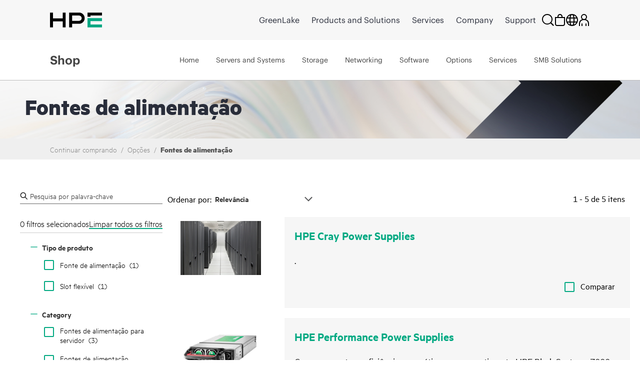

--- FILE ---
content_type: application/javascript; charset=utf-8
request_url: https://h50007.www5.hpe.com/hfws/br/pt/hpe/latest.r/root?contentType=js&switchToCHF=true&store_search=true&store_test=prod
body_size: 11432
content:
var inavVersion='ehfws.6.r';
var hfwsHeader='<div id="hpehf-header" dir="ltr" class="" style="visibility:hidden;" hpehf-cc="br" hpehf-ll="en" hpehf-privacy-code="true" context="" clickableFlyouts="true"><!-- Main navigation --><div class="hpehf-main-nav"><div class="hpehf-centered-content"><div id="hpehf-logo"><!--HPEHF_HEADER_HPE_LOGO_START--><a id="hpehf-hpe-logo" class="hpehf-logo-link hpehf-hpe-content" href="https://www.hpe.com/br/en/home.html" title="Hewlett Packard Enterprise" data-analytics-region-id="gmenu|HPE Logo"><svg id="hpehf-logo-mobile" xmlns="http://www.w3.org/2000/svg" stroke-width="36" viewBox="0 0 630 180" height="30px" width="104px" focusable="false"><path fill="none" stroke="var(--hpe-logo-color,#000)" d="M18 180V0m154 180V0M18 89h137m95 91V0m0 18h102a32 32 0 0 1 0 100H250m222-67V18h158"/><path fill="none" stroke="#03a883" d="M630 162H472V86h158"/></svg></a><!--HPEHF_HEADER_HPE_LOGO_STOP--></div><div class="hpehf-nav-menu"><!--HPEHF_MAIN_NAV_START--><ul id="hpehf-default-main-nav" class="hpehf-nav-links-list"><li class="hpehf-nav-list-item hpehf-hpegl-content hpehf-aruba-content"><a class="hpehf-nav-link" href="https://www.hpe.com/br/en/home.html" data-analytics-region-id="gmenu|HPE Home">HPE Home</a></li><li class="hpehf-nav-list-item hpehf-hpe-content hpehf-aruba-content"><a class="hpehf-nav-link" href="https://www.hpe.com/br/en/greenlake.html" data-analytics-region-id="gmenu|GreenLake">GreenLake</a></li><li class="hpehf-nav-list-item"><a class="hpehf-nav-link" href="https://www.hpe.com/br/en/products.html" data-analytics-region-id="gmenu|Products and Solutions">Products and Solutions</a></li><li class="hpehf-nav-list-item"><a class="hpehf-nav-link" href="https://www.hpe.com/br/en/services.html" data-analytics-region-id="gmenu|Services">Services</a></li><li class="hpehf-nav-list-item"><a class="hpehf-nav-link" href="https://www.hpe.com/br/en/about.html" data-analytics-region-id="gmenu|Company">Company</a></li><li class="hpehf-nav-list-item"><a class="hpehf-nav-link" href="https://support.hpe.com/connect/s/" data-analytics-region-id="gmenu|Support">Support</a></li></ul><ul id="hpehf-console-main-nav" class="hpehf-nav-links-list"><li class="hpehf-nav-list-item"><a class="hpehf-nav-link" href="https://common.cloud.hpe.com/home" rel="nofollow" data-analytics-region-id="gmenu|Dashboard">Dashboard</a></li><li class="hpehf-nav-list-item"><a class="hpehf-nav-link" href="https://common.cloud.hpe.com/applications/my-apps" rel="nofollow" data-analytics-region-id="gmenu|Applications">Applications</a></li><li class="hpehf-nav-list-item"><a class="hpehf-nav-link" href="https://common.cloud.hpe.com/devices/inventory" rel="nofollow" data-analytics-region-id="gmenu|Devices">Devices</a></li><li class="hpehf-nav-list-item"><a class="hpehf-nav-link" href="https://common.cloud.hpe.com/manage-account" rel="nofollow" data-analytics-region-id="gmenu|Manage">Manage</a></li></ul><!--HPEHF_MAIN_NAV_STOP--></div><div class="hpehf-icons"><ul class="hpehf-nav-links-list"><!--HPEHF_SEARCH_ICON_START--><li id="hpehf-search" class="hpehf-nav-list-item"><a class="hpehf-nav-link" href="https://www.hpe.com/br/en/search-results.html" data-target-id="hpehf-search-flyout" title="Search" aria-label="Search"><svg width="24" height="24" focusable="false" viewBox="0 0 24 24" fill="none" xmlns="http://www.w3.org/2000/svg"><path fill-rule="evenodd" clip-rule="evenodd" d="M10.5,0C4.7,0,0,4.7,0,10.5C0,16.3,4.7,21,10.5,21c2.5,0,4.8-0.9,6.6-2.3l5.3,5.3l1.6-1.6l-5.3-5.3 c1.5-1.8,2.3-4.1,2.3-6.6C21,4.7,16.3,0,10.5,0z M1.9,10.6c0-4.8,3.8-8.6,8.6-8.6c4.7,0,8.6,3.9,8.6,8.6c0,4.8-3.8,8.6-8.6,8.6 C5.7,19.2,1.9,15.3,1.9,10.6z" /></svg></a></li><!--HPEHF_SEARCH_ICON_STOP--><!--HPEHF_CART_ICON_START--><li id="hpehf-cart" class="hpehf-nav-list-item"><a class="hpehf-nav-link" href="https://buy.hpe.com/br/en/cart" data-target-id="hpehf-cart-flyout" title="Shopping Cart" aria-label="Shopping Cart" data-analytics-region-id="gmenu|Shopping Cart"><svg width="24" height="24" focusable="false" viewBox="0 0 24 24" fill="none" xmlns="http://www.w3.org/2000/svg"><path fill-rule="evenodd" clip-rule="evenodd" d="M9 5C9 3.34315 10.3431 2 12 2C13.6569 2 15 3.34315 15 5V6H9V5ZM7 6V5C7 2.23858 9.23858 0 12 0C14.7614 0 17 2.23858 17 5V6H21H22V7V20C22 22.2091 20.2091 24 18 24H6C3.79086 24 2 22.2091 2 20V7V6H3H7ZM16 8H8H4V20C4 21.1046 4.89543 22 6 22H18C19.1046 22 20 21.1046 20 20V8H16Z" /></svg></a><span class="hpehf-flyout-arrow"></span><div class="hpehf-items-num" id="hpe-mini-cart-indicator"></div></li><!--HPEHF_CART_ICON_STOP--><!--HPEHF_CSEL_LINK_START--><li id="hpehf-csel" class="hpehf-nav-list-item"><a class="hpehf-nav-link hpehf-add-navigate-from" href="https://h50007.www5.hpe.com/hpe-store/country-selector.php" title="Country Selector" aria-label="Country Selector" data-analytics-region-id="gmenu|Menu_countries"><svg width="24" height="24" focusable="false" viewBox="0 0 24 24" fill="none" xmlns="http://www.w3.org/2000/svg"><path fill-rule="evenodd" clip-rule="evenodd" d="M12 0C5.37258 0 0 5.37258 0 12C0 18.6274 5.37258 24 12 24C18.6274 24 24 18.6274 24 12C24 5.37258 18.6274 0 12 0ZM2.4578 9C2.16035 9.94704 2 10.9548 2 12C2 13.0452 2.16035 14.053 2.4578 15H7.09244C7.02861 14.033 7 13.0258 7 12C7 10.9742 7.02861 9.96698 7.09244 9H2.4578ZM3.33782 7H7.2852C7.43111 5.88372 7.63866 4.85367 7.92052 3.95173C8.05962 3.5066 8.22505 3.07026 8.42107 2.65949C6.27085 3.48388 4.47776 5.02939 3.33782 7ZM9.09714 9C9.03121 9.9449 9 10.9513 9 12C9 13.0487 9.03121 14.0551 9.09714 15H14.9029C14.9688 14.0551 15 13.0487 15 12C15 10.9513 14.9688 9.9449 14.9029 9H9.09714ZM14.6965 7H9.30354C9.43336 6.08512 9.60717 5.25966 9.82948 4.54827C10.4323 2.61917 11.2153 2 12 2C12.7847 2 13.5677 2.61917 14.1705 4.54827C14.3928 5.25966 14.5666 6.08512 14.6965 7ZM16.9076 9C16.9714 9.96698 17 10.9742 17 12C17 13.0258 16.9714 14.033 16.9076 15H21.5422C21.8396 14.053 22 13.0452 22 12C22 10.9548 21.8396 9.94704 21.5422 9H16.9076ZM20.6622 7H16.7148C16.5689 5.88372 16.3613 4.85367 16.0795 3.95173C15.9404 3.5066 15.7749 3.07026 15.5789 2.65949C17.7292 3.48388 19.5222 5.02939 20.6622 7ZM8.42107 21.3405C6.27085 20.5161 4.47776 18.9706 3.33782 17H7.2852C7.43111 18.1163 7.63866 19.1463 7.92052 20.0483C8.05962 20.4934 8.22505 20.9297 8.42107 21.3405ZM9.82948 19.4517C9.60717 18.7403 9.43336 17.9149 9.30354 17H14.6965C14.5666 17.9149 14.3928 18.7403 14.1705 19.4517C13.5677 21.3808 12.7847 22 12 22C11.2153 22 10.4323 21.3808 9.82948 19.4517ZM16.0795 20.0483C16.3613 19.1463 16.5689 18.1163 16.7148 17H20.6622C19.5222 18.9706 17.7292 20.5161 15.5789 21.3405C15.7749 20.9297 15.9404 20.4934 16.0795 20.0483Z" /></svg></a></li><!--HPEHF_CSEL_LINK_STOP--><!--HPEHF_STORE_MYACCOUNT_ICON_START--><li id="hpehf-store-myaccount-icon" class="hpehf-nav-list-item"><a class="hpehf-nav-link" href="https://buy.hpe.com/br/en/my-account" title="My account" aria-label="My account" data-analytics-region-id="gmenu|My account" data-target-id="hpehf-store-myaccount-flyout"><svg xmlns="http://www.w3.org/2000/svg" width="24" height="24" focusable="false" viewBox="0 0 24 24"><path fill="none" stroke-width="2" d="M8,24 L8,19 M16,24 L16,19 M3,24 L3,19 C3,14.0294373 7.02943725,11 12,11 C16.9705627,11 21,14.0294373 21,19 L21,24 M12,11 C14.7614237,11 17,8.76142375 17,6 C17,3.23857625 14.7614237,1 12,1 C9.23857625,1 7,3.23857625 7,6 C7,8.76142375 9.23857625,11 12,11 Z"/></svg></a><span class="hpehf-flyout-arrow"></span><div class="hpehf-items-num" id="hpe-store-signed-in-indicator"></div></li><!--HPEHF_STORE_MYACCOUNT_ICON_STOP--><!--HPEHF_HAMBURGER_MENU_START--><li id="hpehf-hmb-menu" class="hpehf-nav-list-item"><a class="hpehf-nav-link" href="javascript:void(0);" data-target-id="hpehf-mobile-nav" title="Menu" aria-label="Menu"><div id="hpehf-hmb-icon"><div class="hpehf-line"></div></div></a></li><!--HPEHF_HAMBURGER_MENU_STOP--></ul></div></div></div><!-- Icons flyouts area --><div class="hpehf-icons-flyout-area hpehf-centered-content"><div class="hpehf-flyout-wrapper"><!-- Cart Flyout --><!--HPEHF_CART_FLYOUT_START--><div id="hpehf-cart-flyout" class="hpehf-icons-flyout"><div class="hpehf-flyout-header"><div class="hpehf-header-title-wrapper"><span class="hpehf-flyout-title">Your cart</span></div><a class="hpehf-close-btn" href="javascript:void(0);" title="Close" aria-label="Close"><span class="hpehf-close-icon"></span><span class="hpehf-close-text">Close</span></a></div><div id="hpe-mini-cart-container" class="hpehf-icons-flyout-section" hfws-static-path="https://h50007.www5.hpe.com/hfws-static/6/" store-base-url="https://buy.hpe.com" store-path-prefix=""><!-- content that we will generate in JS starts here --><img class="hpehf-loader" src="https://h50007.www5.hpe.com/hfws-static/6/img/loader.gif" alt="loading" width="40px" height="40px"><!-- content that we will generate in JS ends here --></div></div><!--HPEHF_CART_FLYOUT_STOP--><!-- Help Menu flyout --><!-- Service Launcher Flyout --><div id="hpehf-service-launcher-flyout" class="hpehf-icons-flyout"><div class="hpehf-flyout-header"><div class="hpehf-header-title-wrapper"></div><a class="hpehf-close-btn" href="javascript:void(0);" title="Close" aria-label="Close"><span class="hpehf-close-icon"></span><span class="hpehf-close-text">Close</span></a></div><div class="hpehf-icons-flyout-section hpehf-separator"><ul class="hpehf-icons-flyout-resources"><li class="hpehf-icons-flyout-resource"><a class="hpehf-flyout-link" href="https://common.cloud.hpe.com/" rel="nofollow" data-analytics-region-id="gmenu|Cube Menu|GreenLake">GreenLake<div class="hpehf-arrow"></div></a></li><li class="hpehf-icons-flyout-resource"><a class="hpehf-flyout-link" href="https://common.cloud.hpe.com/services/my-services" rel="nofollow" data-analytics-region-id="gmenu|Cube Menu|My services">My services<div class="hpehf-arrow"></div></a></li></ul></div><div class="hpehf-icons-flyout-section hpehf-separator"><span class="hpehf-icons-flyout-section-header">GreenLake Administration</span><ul class="hpehf-icons-flyout-resources"><li class="hpehf-icons-flyout-resource"><a class="hpehf-flyout-link" href="https://common.cloud.hpe.com/manage-account" rel="nofollow" data-analytics-region-id="gmenu|Cube Menu|Manage workspace">Manage workspace<div class="hpehf-arrow"></div></a></li><li class="hpehf-icons-flyout-resource"><a class="hpehf-flyout-link" href="https://common.cloud.hpe.com/devices/inventory-list" rel="nofollow" data-analytics-region-id="gmenu|Cube Menu|Manage devices">Manage devices<div class="hpehf-arrow"></div></a></li></ul></div><div class="hpehf-icons-flyout-section hpehf-separator"><span class="hpehf-icons-flyout-section-header">HPE Resources</span><ul class="hpehf-icons-flyout-resources"><li class="hpehf-icons-flyout-resource"><a class="hpehf-flyout-link" href="https://support.hpe.com/connect/s/" data-analytics-region-id="gmenu|Cube Menu|HPE Support Center">HPE Support Center<div class="hpehf-arrow"></div></a></li><li class="hpehf-icons-flyout-resource"><a class="hpehf-flyout-link" href="https://developer.hpe.com/" data-analytics-region-id="gmenu|Cube Menu|HPE Developer Community">HPE Developer Community<div class="hpehf-arrow"></div></a></li><li class="hpehf-icons-flyout-resource"><a class="hpehf-flyout-link" href="https://www.hpe.com/us/en/communities.html" data-analytics-region-id="gmenu|Cube Menu|HPE Communities">HPE Communities<div class="hpehf-arrow"></div></a></li></ul></div><div class="hpehf-icons-flyout-section"><span class="hpehf-icons-flyout-section-header">Legal &amp; financial</span><ul class="hpehf-icons-flyout-resources"><li class="hpehf-icons-flyout-resource"><a class="hpehf-flyout-link" href="https://www.hpe.com/us/en/legal/privacy.html" rel="nofollow" data-analytics-region-id="gmenu|Cube Menu|Privacy statement">Privacy statement<div class="hpehf-arrow"></div></a></li><li class="hpehf-icons-flyout-resource"><a class="hpehf-flyout-link" href="https://www.hpe.com/us/en/legal/privacy.html#datacollection" rel="nofollow" data-analytics-region-id="gmenu|Cube Menu|Cookies">Cookies<div class="hpehf-arrow"></div></a></li><li class="hpehf-icons-flyout-resource"><a class="hpehf-flyout-link" href="https://www.hpe.com/us/en/about/legal/terms-of-use.html" rel="nofollow" data-analytics-region-id="gmenu|Cube Menu|Terms of use">Terms of use<div class="hpehf-arrow"></div></a></li><li class="hpehf-icons-flyout-resource"><a class="hpehf-flyout-link" href="https://www.hpe.com/us/en/privacy/personal-information.html" rel="nofollow" data-analytics-region-id="gmenu|Cube Menu|Do not sell my personal info">Do not sell my personal info<div class="hpehf-arrow"></div></a></li><li class="hpehf-icons-flyout-resource"><a class="hpehf-flyout-link" href="https://www.hpe.com/us/en/financing-asset-management-services.html" data-analytics-region-id="gmenu|Cube Menu|Financial Services">Financial Services<div class="hpehf-arrow"></div></a></li></ul></div></div><!-- User Flyout --><div id="hpehf-user-flyout" class="hpehf-icons-flyout"><div class="hpehf-flyout-header"><div class="hpehf-header-title-wrapper"></div><a class="hpehf-close-btn" href="javascript:void(0);" title="Close" aria-label="Close"><span class="hpehf-close-icon"></span><span class="hpehf-close-text">Close</span></a></div><div id="hpehf-user-info-container" class="hpehf-icons-flyout-section hpehf-separator"><div id="hpehf-logout-user" class="hpehf-logout-user"></div></div><div id="hpehf-user-signout-container" class="hpehf-icons-flyout-section"><ul class="hpehf-icons-flyout-resources"><li class="hpehf-icons-flyout-resource"><a id="hpehf-user-signout-cta" class="hpehf-flyout-link" href="javascript:void(0);" data-analytics-region-id="">Sign Out<div class="hpehf-arrow"></div></a></li></ul></div></div><!--HPEHF_STORE_MYACCOUNT_FLYOUT_START--><div id="hpehf-store-myaccount-flyout" class="hpehf-icons-flyout"><div class="hpehf-flyout-header"><div class="hpehf-header-title-wrapper"></div><a class="hpehf-close-btn" href="javascript:void(0);" title="Close" aria-label="Close"><span id="hpehf-close-icon"></span><span id="hpehf-close-text">Close</span></a></div><div class="hpehf-icons-flyout-section"><ul class="hpehf-icons-flyout-resources"><li class="hpehf-icons-flyout-resource"><a class="hpehf-flyout-link" href="https://buy.hpe.com/br/en/my-account" data-analytics-region-id="gmenu_My account" data-analytics-link-id="View my account">View my account<div class="hpehf-arrow"></div></a></li></ul></div><div class="hpehf-icons-flyout-section"><div id="hpe-my-account-container"><!-- content that we will generate in JS starts here --><!-- content that we will generate in JS ends here --></div></div></div><!--HPEHF_STORE_MYACCOUNT_FLYOUT_STOP--></div></div><!-- Search bar start --><div class="hpehf-search-flyout-area"><div id="hpehf-search-flyout" class="hpehf-search-flyout"><form name="hpehf-search-form" accept-charset="utf-8" action="https://buy.hpe.com/br/en/search/" class="hpehf-search-form hpehf-centered-content"><div class="hpehf-search-placeholder-mobile"><!--HPEHF_SEARCH_ICON_START--><input type="text" id="hpehf-search-input" class="hpehf-search-input js-search-field" placeholder="Search hpe.com" name="text" autocomplete="off" spellcheck="false" aria-labelledby="hpehf-search-submit"><a href="javascipt:void(0);" id="hpehf-search-submit" title="Search" aria-label="Search"><svg width="24" height="24" focusable="false" viewBox="0 0 24 24" fill="#000" xmlns="http://www.w3.org/2000/svg"><path fill-rule="evenodd" clip-rule="evenodd" d="M10.5,0C4.7,0,0,4.7,0,10.5C0,16.3,4.7,21,10.5,21c2.5,0,4.8-0.9,6.6-2.3l5.3,5.3l1.6-1.6l-5.3-5.3 c1.5-1.8,2.3-4.1,2.3-6.6C21,4.7,16.3,0,10.5,0z M1.9,10.6c0-4.8,3.8-8.6,8.6-8.6c4.7,0,8.6,3.9,8.6,8.6c0,4.8-3.8,8.6-8.6,8.6 C5.7,19.2,1.9,15.3,1.9,10.6z"></path></svg></a><!--HPEHF_SEARCH_ICON_STOP--></div><a href="javascript:void(0);" class="hpehf-srch-menu-close hpehf-close-btn" title="Close" aria-label="Close"><svg width="24" height="24" focusable="false" viewBox="0 0 24 24" fill="#000" xmlns="http://www.w3.org/2000/svg"><polygon points="21.8,23.4 12,13.7 2.2,23.4 0.6,21.8 10.3,12 0.6,2.2 2.2,0.6 12,10.3 21.8,0.6 23.4,2.2 13.7,12 23.4,21.8 "></polygon></svg><span class="hpehf-srch-close-text">Close</span></a></form></div><div id="hpehf-search-autocomplete" class="hpehf-search-autocomplete"></div></div><!-- Mobile Navigation --><div id="hpehf-mobile-nav"><ul id="hpehf-mobile-default-main-nav" class="hpehf-mobile-links-list hpehf-centered-content"><li class="hpehf-mobile-list-item hpehf-hpegl-content hpehf-aruba-content"><a class="hpehf-mobile-menu-link" href="https://www.hpe.com/br/en/home.html" data-analytics-region-id="gmenu|HPE Home">HPE Home</a></li><li class="hpehf-mobile-list-item hpehf-hpe-content hpehf-aruba-content"><a class="hpehf-mobile-menu-link" href="https://www.hpe.com/br/en/greenlake.html" data-analytics-region-id="gmenu|GreenLake">GreenLake</a></li><li class="hpehf-mobile-list-item"><a class="hpehf-mobile-menu-link" href="https://www.hpe.com/br/en/products.html" data-analytics-region-id="gmenu|Products and Solutions">Products and Solutions</a></li><li class="hpehf-mobile-list-item"><a class="hpehf-mobile-menu-link" href="https://www.hpe.com/br/en/services.html" data-analytics-region-id="gmenu|Services">Services</a></li><li class="hpehf-mobile-list-item"><a class="hpehf-mobile-menu-link" href="https://www.hpe.com/br/en/about.html" data-analytics-region-id="gmenu|Company">Company</a></li><li class="hpehf-mobile-list-item"><a class="hpehf-mobile-menu-link" href="https://support.hpe.com/connect/s/" data-analytics-region-id="gmenu|Support">Support</a></li></ul><ul id="hpehf-mobile-console-main-nav" class="hpehf-mobile-links-list hpehf-centered-content"><li class="hpehf-mobile-list-item"><a class="hpehf-mobile-menu-link" href="https://common.cloud.hpe.com/home" rel="nofollow" data-analytics-region-id="gmenu|Dashboard">Dashboard</a></li><li class="hpehf-mobile-list-item"><a class="hpehf-mobile-menu-link" href="https://common.cloud.hpe.com/applications/my-apps" rel="nofollow" data-analytics-region-id="gmenu|Applications">Applications</a></li><li class="hpehf-mobile-list-item"><a class="hpehf-mobile-menu-link" href="https://common.cloud.hpe.com/devices/inventory" rel="nofollow" data-analytics-region-id="gmenu|Devices">Devices</a></li><li class="hpehf-mobile-list-item"><a class="hpehf-mobile-menu-link" href="https://common.cloud.hpe.com/manage-account" rel="nofollow" data-analytics-region-id="gmenu|Manage">Manage</a></li></ul><ul class="hpehf-mobile-links-list hpehf-centered-content"><!--HPEHF_CART_ICON_START--><li class="hpehf-mobile-list-item"><a class="hpehf-mobile-menu-link" href="https://buy.hpe.com/br/en/cart" title="Shopping Cart" aria-label="Shopping Cart" data-analytics-region-id="gmenu|Shopping Cart"><span class="hpehf-mobile-link-icon"><svg width="24" height="24" focusable="false" viewBox="0 0 24 24" fill="none" xmlns="http://www.w3.org/2000/svg"><path fill-rule="evenodd" clip-rule="evenodd" d="M9 5C9 3.34315 10.3431 2 12 2C13.6569 2 15 3.34315 15 5V6H9V5ZM7 6V5C7 2.23858 9.23858 0 12 0C14.7614 0 17 2.23858 17 5V6H21H22V7V20C22 22.2091 20.2091 24 18 24H6C3.79086 24 2 22.2091 2 20V7V6H3H7ZM16 8H8H4V20C4 21.1046 4.89543 22 6 22H18C19.1046 22 20 21.1046 20 20V8H16Z" /></svg></span>Shopping Cart</a></li><!--HPEHF_CART_ICON_STOP--><!--HPEHF_CSEL_MOBILE_LINK_START--><li id="hpehf-mobile-csel" class="hpehf-mobile-list-item"><a class="hpehf-mobile-menu-link hpehf-add-navigate-from" href="https://h50007.www5.hpe.com/hpe-store/country-selector.php" title="Country Selector" aria-label="Country Selector" data-analytics-region-id="gmenu|Menu_countries"><span class="hpehf-mobile-link-icon"><svg width="24" height="24" focusable="false" viewBox="0 0 24 24" fill="none" xmlns="http://www.w3.org/2000/svg"><path fill-rule="evenodd" clip-rule="evenodd" d="M12 0C5.37258 0 0 5.37258 0 12C0 18.6274 5.37258 24 12 24C18.6274 24 24 18.6274 24 12C24 5.37258 18.6274 0 12 0ZM2.4578 9C2.16035 9.94704 2 10.9548 2 12C2 13.0452 2.16035 14.053 2.4578 15H7.09244C7.02861 14.033 7 13.0258 7 12C7 10.9742 7.02861 9.96698 7.09244 9H2.4578ZM3.33782 7H7.2852C7.43111 5.88372 7.63866 4.85367 7.92052 3.95173C8.05962 3.5066 8.22505 3.07026 8.42107 2.65949C6.27085 3.48388 4.47776 5.02939 3.33782 7ZM9.09714 9C9.03121 9.9449 9 10.9513 9 12C9 13.0487 9.03121 14.0551 9.09714 15H14.9029C14.9688 14.0551 15 13.0487 15 12C15 10.9513 14.9688 9.9449 14.9029 9H9.09714ZM14.6965 7H9.30354C9.43336 6.08512 9.60717 5.25966 9.82948 4.54827C10.4323 2.61917 11.2153 2 12 2C12.7847 2 13.5677 2.61917 14.1705 4.54827C14.3928 5.25966 14.5666 6.08512 14.6965 7ZM16.9076 9C16.9714 9.96698 17 10.9742 17 12C17 13.0258 16.9714 14.033 16.9076 15H21.5422C21.8396 14.053 22 13.0452 22 12C22 10.9548 21.8396 9.94704 21.5422 9H16.9076ZM20.6622 7H16.7148C16.5689 5.88372 16.3613 4.85367 16.0795 3.95173C15.9404 3.5066 15.7749 3.07026 15.5789 2.65949C17.7292 3.48388 19.5222 5.02939 20.6622 7ZM8.42107 21.3405C6.27085 20.5161 4.47776 18.9706 3.33782 17H7.2852C7.43111 18.1163 7.63866 19.1463 7.92052 20.0483C8.05962 20.4934 8.22505 20.9297 8.42107 21.3405ZM9.82948 19.4517C9.60717 18.7403 9.43336 17.9149 9.30354 17H14.6965C14.5666 17.9149 14.3928 18.7403 14.1705 19.4517C13.5677 21.3808 12.7847 22 12 22C11.2153 22 10.4323 21.3808 9.82948 19.4517ZM16.0795 20.0483C16.3613 19.1463 16.5689 18.1163 16.7148 17H20.6622C19.5222 18.9706 17.7292 20.5161 15.5789 21.3405C15.7749 20.9297 15.9404 20.4934 16.0795 20.0483Z" /></svg></span>Brazil (EN)</a></li><!--HPEHF_CSEL_MOBILE_LINK_STOP--></ul></div><!-- Secondary Nav --><div class="hpehf-secondary-nav" id="hpehf-secondary-nav"><div class="hpehf-centered-content"><div id="hpehf-secondary-nav-section" class="hpehf-secondary-nav-section"><div id="hpehf-sn-section-header" class="hpehf-sn-section-header"></div></div><div id="hpehf-sn-links-wrapper" class="hpehf-sn-links-wrapper"></div></div></div><!-- Flyout overlays --><div id="hpehf-flyout-overlay" style="visibility:hidden;"></div><div id="hpehf-search-dark-overlay"></div></div>';
var hfwsFooter='<div id="hpehf-footer" dir="ltr" class="" style="visibility:hidden;"><div class="hpehf-footer-links-wrapper hpehf-centered-content"><div class="hpehf-stay-in-touch-container"><!--HPEHF_FOOTER_HPE_LOGO_START--><a id="hpehf-hpe-logo" class="footer-logo-link" aria-label="Hewlett Packard Enterprise" data-analytics-region-id="footer|logo" href="https://www.hpe.com/br/en/home.html"><svg id="hpehf-logo-mobile" xmlns="http://www.w3.org/2000/svg" viewBox="0 0 241 42"><path fill="#01A982" d="M96.6 0v41.6H241V0H96.6Zm136.1 33.3H104.8v-25h128v25Z"/><path d="M0 0h1.2v4.5h5V.1h1.3v9.7H6.3V5.5H1.2v4.3H0V.1ZM10.2 0h5.6v1h-4.5v3.4H15v1h-3.6v3.5H16v1h-5.8V0ZM17.3 0h1.2l2 8 2.3-8h.8L26 8l2-8h1l-2.4 9.8h-1.1l-2.2-7.7-2.3 7.7h-1L17.2.1ZM31 0H32V9h4.4v1H31V0ZM38.4 0h5.7v1h-4.5v3.4h3.6v1h-3.6v3.5h4.7v1h-5.9V0ZM48.4 1h-2.9V0h6.9v1h-2.9v8.8h-1.1V1.1ZM56.2 1h-2.8V0h6.8v1h-2.8v8.8h-1.2V1.1ZM0 15.9h2.7c2 0 3.4.8 3.4 2.8v.1c0 2-1.5 2.9-3.4 2.9H1.2v4H0v-9.8Zm2.8 4.8c1.4 0 2.2-.6 2.2-1.9 0-1.4-.9-2-2.2-2H1.2v4h1.6ZM10 15.9h1.6l3.3 9.7h-1.2l-1-2.8h-4l-.9 2.8h-1L10 16Zm-.9 6h3.4l-1.7-5-1.7 5ZM15.8 20.8c0-3 2-5 4.6-5 2 0 3.7 1 4 3.1h-1.2c-.3-1.4-1.1-2.2-2.8-2.2-2 0-3.3 1.6-3.3 4v.1c0 2.5 1.2 4 3.3 4 1.6 0 2.7-.8 3-2.4h1c-.3 2.3-1.9 3.4-4 3.4-2.8 0-4.6-2-4.6-5ZM26.5 15.9h1.1v4.7l4.3-4.7h1.3l-4.3 4.7 4.5 5H32L27.6 21v4.7h-1.1V16ZM37.7 15.9h1.5l3.3 9.7h-1.2l-1-2.8h-4l-.9 2.8h-1l3.3-9.7Zm-1 6h3.4l-1.7-5-1.7 5ZM44.5 15.9h2.9c1.8 0 3.4.8 3.4 2.7 0 1.7-1.1 2.5-2.4 2.7l3 4.3H50l-2.9-4.2h-1.5v4.2h-1.1V16Zm3 4.6c1.3 0 2-.6 2-1.8 0-1.4-.7-1.8-2-1.8h-1.9v3.6h1.9ZM53.2 15.9h2.6c3.3 0 4.9 2 4.9 4.8v.1c0 2.7-1.5 4.8-5 4.8h-2.5V16Zm2.5 8.8c2.5 0 3.8-1.5 3.8-4 0-2.3-1.1-3.8-3.8-3.8h-1.3v7.8h1.4ZM0 31.7h5.7v1H1.2V36h3.6v1H1.2v3.5h4.7v1H0v-9.8ZM8 31.7h1.5l4.7 8v-8h1.1v9.8h-1.4L9.1 33v8.4H7.9v-9.8ZM20 32.7h-2.8v-1H24v1h-2.8v8.8H20v-8.8ZM25.9 31.7h5.6v1H27V36h3.7v1H27v3.5h4.8v1h-6v-9.8ZM33.8 31.7h3c1.8 0 3.3.8 3.3 2.7 0 1.7-1 2.5-2.4 2.7l3 4.4h-1.4l-2.8-4.3H35v4.3h-1.2v-9.8Zm3 4.6c1.4 0 2.1-.6 2.1-1.8 0-1.4-.8-1.8-2.1-1.8H35v3.6h1.8ZM42.6 31.7h2.7c1.9 0 3.4.8 3.4 2.9 0 2.1-1.5 2.9-3.4 2.9h-1.6v4h-1.1v-9.8Zm2.8 4.9c1.4 0 2.1-.7 2.1-2 0-1.4-.8-2-2.1-2h-1.7v4h1.7ZM50.7 31.7h3c1.8 0 3.3.8 3.3 2.7 0 1.7-1 2.5-2.4 2.7l3 4.4h-1.3l-3-4.3H52v4.3h-1.2v-9.8Zm3 4.6c1.4 0 2.1-.6 2.1-1.8 0-1.4-.8-1.8-2.1-1.8h-1.8v3.6h1.8ZM59.5 31.7h1.2v9.8h-1.2v-9.8ZM63 38.5h1c.2 1.2.7 2.1 2.6 2.1 1.3 0 2.2-.7 2.2-1.8s-.5-1.6-2.3-1.9c-2-.3-3.3-1-3.3-2.7 0-1.5 1.3-2.6 3.2-2.6 1.9 0 3.1 1 3.3 2.7h-1c-.3-1.2-1-1.7-2.3-1.7-1.4 0-2 .6-2 1.5 0 1 .3 1.5 2.3 1.8 2.1.3 3.3 1 3.3 2.8 0 1.7-1.5 2.9-3.4 2.9-2.6 0-3.5-1.4-3.7-3.1ZM72.2 31.7H78v1h-4.5V36H77v1h-3.6v3.5h4.7v1h-5.9v-9.8Z"/></svg></a><!--HPEHF_FOOTER_HPE_LOGO_STOP--><div class="hpehf-shortcut-links"><a href="https://www.hpe.com/br/en/buy-parts-products.html" data-analytics-region-id="footer|main_links|link_1">How to buy<div class="hpehf-footer-arrow"></div></a><a href="https://support.hpe.com/connect/s/" data-analytics-region-id="footer|main_links|link_2">Product support<div class="hpehf-footer-arrow"></div></a><a href="https://www.hpe.com/br/en/contact-hpe.html" data-analytics-region-id="footer|main_links|link_3">Email sales<div class="hpehf-footer-arrow"></div></a><!--<a href="javascript:(void)" data-analytics-region-id="footer|main_links|link_4">Chat with sales<div class="hpehf-footer-arrow"></div></a>--></div><div id="hpehf-footer-social-links"><div class="hpehf-heading">Follow HPE on</div><div class="hpehf-links-wrapper"><a href="https://www.linkedin.com/company/hewlett-packard-enterprise" target="_blank" title="LinkedIn - new window" class="hpe-social-icon-link" data-analytics-region-id="footer|social_links|link_1"><svg xmlns="http://www.w3.org/2000/svg" xmlns:xlink="http://www.w3.org/1999/xlink" class="hpe-social-icon" aria-hidden="true" role="presentation" focusable="false" style="enable-background:new 0 0 300 300;" version="1.1" viewBox="0 0 300 300" x="0px" xml:space="preserve" y="0px"><g id="Linkedin_14_"><path d="M70.4,122.1h33.9V231H70.4V122.1z M87.4,67.9c10.8,0,19.6,8.8,19.6,19.6s-8.8,19.6-19.6,19.6 c-10.9,0-19.6-8.8-19.6-19.6S76.5,67.9,87.4,67.9" fill="#fff"></path><path d="M125.5,122.1H158V137h0.5c4.5-8.6,15.6-17.6,32-17.6c34.3,0,40.6,22.6,40.6,51.9V231h-33.8v-53 c0-12.6-0.2-28.9-17.6-28.9c-17.6,0-20.3,13.8-20.3,28V231h-33.8L125.5,122.1L125.5,122.1z" fill="#fff"></path></g></svg></a><a href="https://x.com/HPE_BR" target="_blank" title="X - new window" class="hpe-social-icon-link" data-analytics-region-id="footer|social_links|link_2"><svg xmlns="http://www.w3.org/2000/svg" xmlns:xlink="http://www.w3.org/1999/xlink" class="hpe-social-icon" aria-hidden="true" role="presentation" focusable="false" style="enable-background:new 0 0 300 300;" version="1.1" viewBox="0 0 300 300" x="0px" xml:space="preserve" y="0px"><path fill="#fff" d="M168.1,135.1L238.7,53H222l-61.4,71.3l-49-71.3H55.1l74.1,107.9L55.1,247h16.7l64.8-75.3l51.8,75.3h56.5 L168.1,135.1L168.1,135.1z M145.1,161.8l-7.5-10.7L77.9,65.6h25.7l48.2,69l7.5,10.7L222,235h-25.7L145.1,161.8L145.1,161.8z"></path></svg></a><a href="https://www.instagram.com/hpe" target="_blank" title="Instagram - new window" class="hpe-social-icon-link" data-analytics-region-id="footer|social_links|link_3"><svg xmlns="http://www.w3.org/2000/svg" xmlns:xlink="http://www.w3.org/1999/xlink" class="hpe-social-icon" aria-hidden="true" role="presentation" focusable="false" style="enable-background:new 0 0 300 300;" version="1.1" viewBox="0 0 300 300" x="0px" xml:space="preserve" y="0px"><path d="M110.7,55.7c-10.1.5-17,2.1-23,4.5-6.2,2.4-11.5,5.7-16.8,11-5.3,5.3-8.5,10.6-10.9,16.8-2.3,6-3.9,13-4.4,23.1-.4,10.1-.5,13.4-.5,39.2s.2,29,.7,39.2c.5,10.1,2.1,17,4.5,23,2.4,6.2,5.7,11.5,11,16.8,5.3,5.3,10.6,8.5,16.9,10.9,6,2.3,13,3.9,23.1,4.4,10.1.4,13.4.5,39.2.5s29-.2,39.2-.6,17-2.1,23-4.5c6.2-2.4,11.5-5.7,16.8-11s8.5-10.6,10.9-16.8c2.3-6,3.9-13,4.4-23.1.4-10.1.5-13.4.5-39.2s-.2-29-.6-39.2c-.4-10.2-2.1-17-4.5-23.1-2.4-6.2-5.7-11.5-11-16.8-5.3-5.3-10.6-8.5-16.8-10.9-6-2.3-13-3.9-23.1-4.4s-13.4-.5-39.2-.5-29,.2-39.2.7M111.8,227.4c-9.3-.4-14.3-1.9-17.6-3.2-4.4-1.7-7.6-3.8-10.9-7.1s-5.4-6.5-7.1-10.9c-1.3-3.4-2.9-8.4-3.3-17.6-.5-10-.6-13-.6-38.4s0-28.4.5-38.4c.4-9.3,1.9-14.3,3.2-17.6,1.7-4.4,3.8-7.6,7.1-10.9s6.5-5.4,10.9-7.1c3.3-1.3,8.4-2.9,17.6-3.3,10-.5,13-.6,38.4-.6s28.4,0,38.4.5c9.3.4,14.3,1.9,17.6,3.2,4.4,1.7,7.6,3.8,10.9,7.1s5.4,6.5,7.1,10.9c1.3,3.3,2.9,8.4,3.3,17.6.5,10,.6,13,.6,38.4s0,28.4-.5,38.4c-.4,9.3-1.9,14.3-3.2,17.6-1.7,4.4-3.8,7.6-7.1,10.9s-6.5,5.4-10.9,7.1c-3.3,1.3-8.4,2.9-17.6,3.3-10,.5-13,.6-38.4.6s-28.4,0-38.4-.5M189.2,99.2c0,6.3,5.1,11.4,11.4,11.4s11.4-5.1,11.4-11.4-5.1-11.4-11.4-11.4h0c-6.3,0-11.4,5.1-11.4,11.4M101.2,150.1c0,26.9,21.9,48.7,48.9,48.7s48.7-21.9,48.7-48.9-21.9-48.7-48.9-48.7-48.7,21.9-48.7,48.9M118.3,150.1c0-17.5,14.1-31.7,31.6-31.7s31.7,14.1,31.7,31.6-14.1,31.7-31.6,31.7-31.7-14.1-31.7-31.6h0"></path></svg></a><a href="https://www.threads.net/@hpe" target="_blank" title="Threads - new window" class="hpe-social-icon-link" data-analytics-region-id="footer|social_links|link_4"><svg xmlns="http://www.w3.org/2000/svg" xmlns:xlink="http://www.w3.org/1999/xlink" class="hpe-social-icon" aria-hidden="true" role="presentation" focusable="false" style="enable-background:new 0 0 300 300;" version="1.1" viewBox="0 0 300 300" x="0px" xml:space="preserve" y="0px"><path d="M151.5,247.5h0c-29.1-.2-51.5-9.8-66.5-28.5-13.4-16.7-20.3-39.9-20.5-68.9h0c.2-29.2,7.1-52.4,20.5-69,15-18.7,37.4-28.3,66.5-28.5h.1c22.3.2,41,5.9,55.5,17,13.6,10.5,23.2,25.4,28.5,44.4l-16.6,4.6c-9-32.2-31.7-48.6-67.5-48.9-23.6.2-41.5,7.6-53.1,22.1-10.9,13.6-16.5,33.1-16.7,58.2.2,25.1,5.8,44.7,16.7,58.2,11.6,14.5,29.5,21.9,53.1,22.1,21.3-.2,35.4-5.1,47.1-16.6,13.4-13.1,13.1-29.2,8.9-39-2.5-5.8-7.1-10.6-13.3-14.2-1.6,11-5.1,19.9-10.4,26.6-7.2,9-17.4,13.8-30.3,14.5-9.8.5-19.2-1.8-26.5-6.5-8.6-5.6-13.7-14.1-14.2-24.1-.5-9.7,3.3-18.6,10.8-25,7.2-6.2,17.2-9.8,29.1-10.5,8.8-.5,17,0,24.5,1.2-1-6-3-10.8-6.1-14.3-4.2-4.8-10.6-7.2-19.2-7.2h-.2c-6.9,0-16.2,1.9-22.1,10.7l-14.3-9.6c8-11.8,20.9-18.3,36.4-18.3h.4c26,.2,41.4,16,43,43.8.9.4,1.8.8,2.6,1.2,12.1,5.7,21,14.3,25.6,24.9,6.5,14.8,7.1,38.9-12.6,58.2-15,14.7-33.3,21.4-59.1,21.5h0ZM159.7,152.5c-2,0-4,0-6,.2-14.9.8-24.2,7.7-23.7,17.4.5,10.2,11.8,14.9,22.6,14.4,9.9-.5,22.9-4.4,25.1-30.1-5.5-1.2-11.5-1.8-18-1.8Z"></path></svg></a><a href="https://www.facebook.com/HewlettPackardEnterprise/" target="_blank" title="Facebook - new window" class="hpe-social-icon-link" data-analytics-region-id="footer|social_links|link_5"><svg xmlns="http://www.w3.org/2000/svg" xmlns:xlink="http://www.w3.org/1999/xlink" class="hpe-social-icon" aria-hidden="true" role="presentation" focusable="false" style="enable-background:new 0 0 300 300;" version="1.1" viewBox="0 0 300 300" x="0px" xml:space="preserve" y="0px"><g><path d="M244.1,182.4l5.7-44.2H206V110c0-12.8,3.6-21.5,21.9-21.5h23.4V48.8c-4.1-0.5-18-1.7-34.1-1.7 c-33.8,0-56.9,20.6-56.9,58.5v32.6h-38.2v44.2h38.2v113.4H206V182.4H244.1z" fill="#fff"></path><line fill="none" x1="206" x2="160.3" y1="295.9" y2="295.9"></line></g></svg></a><a href="https://www.youtube.com/@hpe" target="_blank" title="YouTube - new window" class="hpe-social-icon-link" data-analytics-region-id="footer|social_links|link_6"><svg xmlns="http://www.w3.org/2000/svg" xmlns:xlink="http://www.w3.org/1999/xlink" class="hpe-social-icon" aria-hidden="true" role="presentation" focusable="false" style="enable-background:new 0 0 300 300;" version="1.1" viewBox="0 0 300 300" x="0px" xml:space="preserve" y="0px"><path d="M231.7,182.7c0,12.8-10.5,23.3-23.3,23.3H91.7c-12.8,0-23.3-10.5-23.3-23.3v-65.3 c0-12.8,10.5-23.3,23.3-23.3h116.7c12.8,0,23.3,10.5,23.3,23.3V182.7z M133.1,170l44.1-22.9l-44.1-23V170z" fill="#fff" id="youtube_7_"></path></svg></a><a href="https://www.hpe.com/us/en/newsroom/rss.xml" target="_blank" title="HPE RSS Feed - new window" class="hpe-social-icon-link" data-analytics-region-id="footer|social_links|link_7"><svg xmlns="http://www.w3.org/2000/svg" xmlns:xlink="http://www.w3.org/1999/xlink" class="hpe-social-icon" aria-hidden="true" role="presentation" focusable="false" style="enable-background:new 0 0 300 300;" version="1.1" viewBox="0 0 18 18" x="0px" xml:space="preserve" y="0px"><path d="M6.7 12.6c0 .4-.1.7-.4 1-.3.3-.6.4-1 .4s-.7-.1-1-.4c-.2-.3-.3-.6-.3-1s.1-.7.4-1c.3-.3.6-.4 1-.4s.7.1 1 .4.3.7.3 1zm3.7.9c0 .1 0 .2-.1.3-.1.2-.3.2-.4.2h-1c-.1 0-.2 0-.3-.1-.1-.1-.1-.2-.1-.3-.1-1.1-.5-2-1.3-2.8-.8-.8-1.7-1.2-2.8-1.3-.1 0-.2-.1-.3-.1C4 9.3 4 9.2 4 9V8s0-.2.1-.2c.1-.1.2-.1.3-.1.8 0 1.6.2 2.3.5.7.3 1.3.8 1.8 1.3s1 1.1 1.3 1.8c.3.7.5 1.5.6 2.2zm3.6 0c0 .1 0 .2-.1.3-.1.2-.2.2-.4.2h-1c-.1 0-.2 0-.3-.1-.1-.1-.1-.2-.1-.3-.1-1-.3-2-.7-2.9-.4-.9-1-1.7-1.6-2.4-.8-.7-1.6-1.2-2.5-1.7-.9-.4-1.9-.6-2.9-.7-.1 0-.2 0-.3-.1-.1-.1-.1-.2-.1-.3v-1c0-.1 0-.2.1-.3.1-.2.2-.2.4-.2 1.2.1 2.4.3 3.5.9 1.1.5 2.1 1.2 3 2.1.9.9 1.6 1.9 2.1 3 .6 1.1.8 2.3.9 3.5z" fill="#FFF"></path></svg></a></div></div></div><div class="hpehf-links-list-wrapper"><div class="hpehf-links-list"><div class="hpehf-heading" data-target-id="ec8f8c55-7029-44ff-981a-70b70fdbdf8e" tabindex="0">Company<span class="hpehf-icon-tick"></span></div><div class="hpehf-links-container" id="ec8f8c55-7029-44ff-981a-70b70fdbdf8e"><a class="hpehf-link" data-analytics-region-id="footer|link_list_1|link_1" href="https://www.hpe.com/br/en/about.html">About HPE</a><a class="hpehf-link" data-analytics-region-id="footer|link_list_1|link_2" href="https://www.hpe.com/br/en/about/accessibility-aging.html">Accessibility</a><a class="hpehf-link" data-analytics-region-id="footer|link_list_1|link_3" href="https://careers.hpe.com/us/en">Careers</a><a class="hpehf-link" data-analytics-region-id="footer|link_list_1|link_4" href="https://www.hpe.com/us/en/living-progress.html">Corporate responsibility</a><a class="hpehf-link" data-analytics-region-id="footer|link_list_1|link_5" href="https://www.hpe.com/us/en/hpe-labs.html">HPE Labs</a><a class="hpehf-link" data-analytics-region-id="footer|link_list_1|link_6" href="https://www.hpe.com/psnow/doc/a00005807enw?jumpid=in_pdfviewer-psnow">HPE Modern Slavery Transparency Statement (PDF)</a><a class="hpehf-link" data-analytics-region-id="footer|link_list_1|link_7" href="https://investors.hpe.com/">Investor relations</a><a class="hpehf-link" data-analytics-region-id="footer|link_list_1|link_8" href="https://www.hpe.com/br/en/leadership.html">Leadership</a><a class="hpehf-link" data-analytics-region-id="footer|link_list_1|link_9" href="https://www.hpe.com/us/en/living-progress/political-engagement-advocacy.html">Public policy</a><a class="hpehf-link" data-analytics-region-id="footer|link_list_1|link_10" href="https://www.hpe.com/psnow/doc/a00143020ptl?jumpid=in_pdfviewer-psnow" target="_self">Relat&oacute;rio de Transpar&ecirc;ncia Salarial(Lei 14.611/2023)</a></div></div><div class="hpehf-links-list"><div class="hpehf-heading" data-target-id="d24561ab-2109-4c14-9628-8dbd0e6955fa" tabindex="0">Support<span class="hpehf-icon-tick"></span></div><div class="hpehf-links-container" id="d24561ab-2109-4c14-9628-8dbd0e6955fa"><a class="hpehf-link" data-analytics-region-id="footer|link_list_2|link_1" href="https://www.hpe.com/br/en/services/operational.html">Operational support services</a><a class="hpehf-link" data-analytics-region-id="footer|link_list_2|link_2" href="https://www.hpe.com/br/en/about/environment/product-recycling.html">Product return and recycling</a><a class="hpehf-link" data-analytics-region-id="footer|link_list_2|link_3" href="https://support.hpe.com/hpesc/public/home">Product support</a><a class="hpehf-link" data-analytics-region-id="footer|link_list_2|link_4" href="https://myenterpriselicense.hpe.com/cwp-ui/auth/login">Software and drivers</a><a class="hpehf-link" data-analytics-region-id="footer|link_list_2|link_5" href="https://support.hpe.com/connect/s/warrantycheck">Warranty check</a></div></div><div class="hpehf-links-list"><div class="hpehf-heading" data-target-id="167578c1-b512-40ce-a8e0-bb1764d64ea0" tabindex="0">Events and news<span class="hpehf-icon-tick"></span></div><div class="hpehf-links-container" id="167578c1-b512-40ce-a8e0-bb1764d64ea0"><a class="hpehf-link" data-analytics-region-id="footer|link_list_3|link_1" href="https://www.hpe.com/us/en/events/calendar.html">Events</a><a class="hpehf-link" data-analytics-region-id="footer|link_list_3|link_2" href="https://www.hpe.com/us/en/discover.html">HPE Discover</a><a class="hpehf-link" data-analytics-region-id="footer|link_list_3|link_3" href="https://www.hpe.com/h22166/Calendar_hpe.aspx?cc=br&lang=pt">Local events</a><a class="hpehf-link" data-analytics-region-id="footer|link_list_3|link_4" href="https://www.hpe.com/us/en/newsroom.html">Newsroom</a></div></div><div class="hpehf-links-list"><div class="hpehf-heading" data-target-id="d9ad5bd5-80eb-409e-9f63-5c901852dd10" tabindex="0">Customer resources<span class="hpehf-icon-tick"></span></div><div class="hpehf-links-container" id="d9ad5bd5-80eb-409e-9f63-5c901852dd10"><a class="hpehf-link" data-analytics-region-id="footer|link_list_4|link_1" href="https://www.hpe.com/br/en/contact-hpe.html">Contact Us</a><a class="hpehf-link" data-analytics-region-id="footer|link_list_4|link_2" href="https://education.hpe.com/br/pt/training/index.html">Education and training</a><a class="hpehf-link" data-analytics-region-id="footer|link_list_4|link_3" href="https://explore.hpe.com/email-preference-center.html?language=en">Email signup</a><a class="hpehf-link" data-analytics-region-id="footer|link_list_4|link_4" href="https://www.hpe.com/br/en/what-is.html">Enterprise glossary</a><a class="hpehf-link" data-analytics-region-id="footer|link_list_4|link_5" href="https://www.hpe.com/br/en/financing-asset-management-services.html">Financial services</a><a class="hpehf-link" data-analytics-region-id="footer|link_list_4|link_6" href="https://community.hpe.com/">HPE communities</a><a class="hpehf-link" data-analytics-region-id="footer|link_list_4|link_7" href="https://www.hpe.com/br/en/about/customer-centers.html">HPE customer centers</a><a class="hpehf-link" data-analytics-region-id="footer|link_list_4|link_8" href="https://www.hpe.com/h41268/live/index_e.aspx?qid=29244">Voice of the Customer signup</a></div></div><div class="hpehf-links-list"><div class="hpehf-heading" data-target-id="83d45e20-9226-41ba-9ff5-ef97a5d75042" tabindex="0">Partners<span class="hpehf-icon-tick"></span></div><div class="hpehf-links-container" id="83d45e20-9226-41ba-9ff5-ef97a5d75042"><a class="hpehf-link" data-analytics-region-id="footer|link_list_5|link_1" href="https://certification-learning.hpe.com/TR/Index.html">Certifications</a><a class="hpehf-link" data-analytics-region-id="footer|link_list_5|link_2" href="https://partnerconnect.hpe.com/partners">Find a partner</a><a class="hpehf-link" data-analytics-region-id="footer|link_list_5|link_3" href="https://www.hpe.com/br/en/solutions/partners.html">Partner programs</a></div></div></div></div><div class="hpehf-footer-legal-and-copyright hpehf-centered-content"><div class="hpehf-col" id="hpehf_col-copyright"><span id="hpehf_copyright">&copy; Copyright 2026 Hewlett Packard Enterprise Development LP</span></div><div class="hpehf-col" id="hpehf_col-legal"><ul id="hpehf_legal" class="hpehf-footer-links-list"><!--HPEHF_FOOTER_PRIVACY_START--><li class="hpehf-footer-list-item"><a class="hpehf-footer-link" href="https://www.hpe.com/br/en/legal/privacy.html" data-analytics-region-id="footer|legal_links|link_1">Privacy</a></li><!--HPEHF_FOOTER_PRIVACY_STOP--><!--HPEHF_FOOTER_TERMS_START--><li class="hpehf-footer-list-item"><a class="hpehf-footer-link" href="https://www.hpe.com/br/en/about/legal/terms-of-use.html" data-analytics-region-id="footer|legal_links|link_2">Terms of Use</a></li><!--HPEHF_FOOTER_TERMS_STOP--><!--HPEHF_FOOTER_COOKIES_START--><li class="hpehf-footer-list-item"><a class="hpehf-footer-link" href="https://www.hpe.com/br/en/legal/privacy.html#datacollection" id="hpe-footer-privacy-cookie-link" data-analytics-region-id="footer|legal_links|link_3">Ad Choices &amp; Cookies</a></li><!--HPEHF_FOOTER_COOKIES_STOP--><!--HPEHF_FOOTER_CCPA_START--><!--<li class="hpehf-footer-list-item"><a class="hpehf-footer-link" href="https://www.hpe.com/us/en/privacy/personal-information.html" data-analytics-region-id="footer|legal_links|link_4">Do Not Sell or Share My Personal Information</a></li>--><!--HPEHF_FOOTER_CCPA_STOP--><!--HPEHF_FOOTER_SITEMAP_START--><li class="hpehf-footer-list-item"><a class="hpehf-footer-link" href="https://www.hpe.com/br/en/sitemap.html" data-analytics-region-id="footer|legal_links|link_5">Sitemap</a></li><!--HPEHF_FOOTER_SITEMAP_STOP--></ul></div></div></div>';
var hfwsHeadStyles = ['https://h50007.www5.hpe.com/hfws-static/6/min/css/hpe-hfws-fontface-core.css','https://h50007.www5.hpe.com/hfws-static/6/min/css/hpe-hfws-hf.css'];
var hfwsHeadScripts = ['https://h50007.www5.hpe.com/hfws-static/6/min/js/hpe-hfws-hf.js','https://h50007.www5.hpe.com/hfws-static/6/min/js/hpe-mini-cart.js'];
var hfwsBodyScripts = [];
var hfws_head_styles='<meta name="hp_inav_version" content="ehfws.6.r"/><link rel="stylesheet" type="text/css" href="https://h50007.www5.hpe.com/hfws-static/6/min/css/hpe-hfws-fontface-core.css"/><link rel="stylesheet" type="text/css" href="https://h50007.www5.hpe.com/hfws-static/6/min/css/hpe-hfws-hf.css"/>';
var hfws_head_scripts='<script type="text/javascript" src="https://h50007.www5.hpe.com/hfws-static/6/min/js/hpe-hfws-hf.js"></script><script type="text/javascript" src="https://h50007.www5.hpe.com/hfws-static/6/min/js/hpe-mini-cart.js"></script>';
var hfws_body_scripts='';
if(document.location.href.indexOf("testcommonhf=1")!=-1) { hfwsHeader=""; hfwsFooter=""; hfwsHeadStyles=[]; hfwsHeadScripts=[]; inavVersion=""; function injectCHfws() { var script = document.createElement("script"); script.type = "text/javascript"; script.src = "https://h50007.www5.hpe.com/hfws/br/en/hpe/latest.r/root?contentType=js&switchToCHF=true"; if (document.location.href.indexOf("testconsolemode=1")!=-1) { script.src += "&console_mode=true"; }; document.getElementsByTagName("head")[0].appendChild(script);}; if(typeof document.onreadystatechange == "function") { onrdy_fn = document.onreadystatechange; } else { onrdy_fn = function() { ; }; }; document.onreadystatechange = function () { if (document.readyState == "complete") { injectCHfws(); onrdy_fn(); } }; }
hfwsTstVer="latest.r"; if (document.location.href.indexOf("testhf=1")!=-1) { hfwsTstVer="test.r"; hfwsHeader=""; hfwsFooter=""; hfwsHeadStyles=[]; hfwsHeadScripts=[]; inavVersion=""; function injectCHfws() { var script = document.createElement("script"); script.type = "text/javascript"; script.src = "https://h50007.www5.hpe.com/hfws/br/en/hpe/" + hfwsTstVer +"/root?contentType=js&store_search=true&store_test=prod"; document.getElementsByTagName("head")[0].appendChild(script);}; injectCHfws(); }
if ( typeof window.HPEHF_CFG === 'undefined' ) {window.HPEHF_CFG = {secondaryNav: {sectionTitle: 'Shop',navLinks: [{title: 'Home', href: 'https://buy.hpe.com/br/en', newWindow: false, dataAnalyticsRegionId: ''},{title: 'Servers and Systems', href: 'https://buy.hpe.com/br/en/servers-systems', newWindow: false, dataAnalyticsRegionId: ''},{title: 'Storage', href: 'https://buy.hpe.com/br/en/storage', newWindow: false, dataAnalyticsRegionId: ''},{title: 'Networking', href: 'https://buy.hpe.com/br/en/networking', newWindow: false, dataAnalyticsRegionId: ''},{title: 'Software', href: 'https://buy.hpe.com/br/en/software', newWindow: false, dataAnalyticsRegionId: ''},{title: 'Options', href: 'https://buy.hpe.com/br/en/options', newWindow: false, dataAnalyticsRegionId: ''},{title: 'Services', href: 'https://buy.hpe.com/br/en/services', newWindow: false, dataAnalyticsRegionId: ''},{title: 'SMB Solutions', href: 'https://buy.hpe.com/br/en/servers/smb-offers/c/c001002', newWindow: false, dataAnalyticsRegionId: ''},],visibleLinks: 10}}}
/*********************************************************/
window.HPEHFWSLOADER = {

	initialized: false,

	/*
	 * log(logStr)
	 *
	 * Our own log method; it checks if console exists, to make it safe to execute on older browsers
	 */
	log: function(logStr) {
		if ( (typeof console != 'undefined') && (typeof console.log != 'undefined') ) {
			console.log(logStr);
		}
	},


	/*
	 * insertHF()
	 *
	 * Inserts HF to DIVs on the page
	 */
	insertHF: function (header, footer) {
		var headerEl = null;

		// For easier migration from Slim HFWS, first check if page contains Slim's header and footer DIVs
		if (document.getElementById('hpe_slim_header') != null) {
			headerEl = document.getElementById('hpe_slim_header');
		}
		else {
			headerEl = document.getElementById('header');
		}
		if (document.getElementById('hpe_slim_footer') != null) {
			footerEl = document.getElementById('hpe_slim_footer');
		}
		else {
			footerEl = document.getElementById('footer');
		}

		// If header and footer DIVs are found on the page - insert header and footer html to them, and set visibility to hidden to avoid artifacts while CSS code is still loading. HFWS JS will unhide it when it initializes.
		if (headerEl != undefined) {
			headerEl.style.visibility = 'hidden';
			headerEl.innerHTML = header;
		}

		if (footerEl != undefined) {
			footerEl.style.visibility = 'hidden';
			footerEl.innerHTML = footer;
		}

		this.log('HFWS-loader: HF inserted');
	},


	/*
	 * includeJS()
	 *
	 * includes java script url to page, and calls callback when loaded
	 */
	includeJS: function (url, callback) {
		var script = document.createElement('script');
		script.type = 'text/javascript';
		if (script.readyState) {  // only required for IE <9
			script.onreadystatechange = function() {
				if ( script.readyState === 'loaded' || script.readyState === 'complete' ) {
					script.onreadystatechange = null;
					callback();
				}
			};
		}
		else {  //Others
			script.onload = callback;
		}

		script.src = url;
		document.getElementsByTagName('head')[0].appendChild(script);
	},

	/*
	 * loadJS()
	 *
	 * loads HFWS java script code to the page
	 */
	loadJS: function (js) {
		var self = this;
		js.forEach(function (value,index,array) {
				self.includeJS(value, function(){self.log('HFWS-loader: ' + this.src + ' loaded');});
				});
	},


	/*
	 * includeCSS()
	 *
	 * includes provided CSS file url to the page
	 */
	includeCSS: function (url) {
		var link = document.createElement('link');
		link.setAttribute('rel', 'stylesheet');
		link.setAttribute('type', 'text/css');
		link.setAttribute('href', url);
		document.getElementsByTagName('head')[0].appendChild(link);
	},


	/*
	 * loadCSS()
	 *
	 * loads HFWS CSS files to the page
	 */
	loadCSS: function (css, version) {
		var self = this;
		css.forEach(function (value,index,array) {
				self.includeCSS(value);
				self.log('HFWS-loader: ' + value + ' included');
				});

		var meta = document.createElement('meta');
		meta.name = "hp_inav_version";
		meta.content = version;
		document.getElementsByTagName('head')[0].appendChild(meta);
	},


	/*
	 * loadHFwithCssSync()
	 *
	 * Loads HF and its JS to the page, syncing it to CSS being already loaded to the page.
	 */
	loadHFwithCssSync: function (header, footer, css, js, version) {
		var self = this;

		self.initialized = true;
		self.insertHF(header, footer);
		if (css.length >= 1) {
			/* We cannot watch load events or readyState on CSS link elements to check when CSS finishes loading. So, we're using trick with fake img pointing to HF CSS url in order to find out through onerror event (it will issue error as CSS is not image) when CSS gets loaded. */
			/* With CSS loaded, we can load and initialize HF JS without getting artifacts from showing HTML with CSS not yet loaded. */
			var hfwsCssImg = document.createElement('img');
			hfwsCssImg.onerror = function() {
				self.loadJS(js);
				hfwsCssImg.style="display: none";
				if (hfwsCssImg.parentNode) {
					hfwsCssImg.parentNode.removeChild(hfwsCssImg);
				}
			}
			hfwsCssImg.style="visibility: hidden; width: 0px; height: 0px;";
			document.body.appendChild(hfwsCssImg);

			// Load second CSS (first is fontface core, we want the main HFWS loaded) if more than one CSS in array, or first CSS file, if there is only one (minified combined code)
			var cssURL = "";
			if (css.length > 1) {
				cssURL = css[1];
			}
			else {
				cssURL = css[0];
			}
			hfwsCssImg.src = cssURL;
		}
		else {
			self.loadJS(js);
		}
	},

	/*
	 * init()
	 *
	 * Main method - intializes HFWS LOADER.
	 */
	init: function (header, footer, css, js, version) {
		// insert CSS links
		this.loadCSS(css, version);

		// if document is ready, insert HF html and javascripts - if not, insert through event
		var self = this;
		if ( document.readyState == 'complete' || document.readyState == 'interactive' ) {
			this.loadHFwithCssSync(header, footer, css, js, version);
		}
		else {
			document.addEventListener('readystatechange', function () {
				if ((document.readyState == 'interactive' || document.readyState == 'complete' ) && !self.initialized) {
					self.loadHFwithCssSync(header, footer, css, js, version);
				}
			});
		}
	}
}

window.HPEHFWSLOADER.init(
		window.hfwsHeader,
		window.hfwsFooter,
		window.hfwsHeadStyles,
		window.hfwsHeadScripts,
		window.inavVersion
	);

/*********************************************************/

